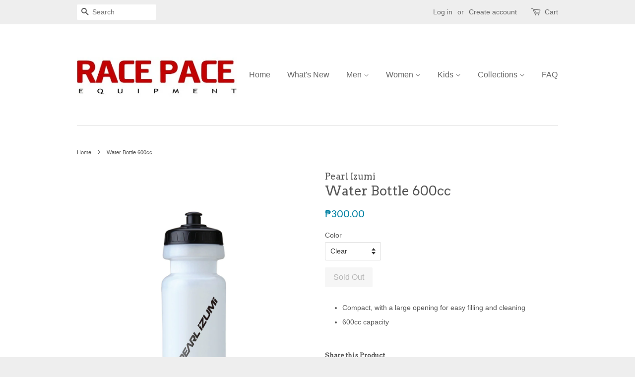

--- FILE ---
content_type: text/html; charset=utf-8
request_url: https://www.racepace.ph/products/600cc-water-bottle
body_size: 14621
content:
<!doctype html>
<!--[if lt IE 7]><html class="no-js lt-ie9 lt-ie8 lt-ie7" lang="en"> <![endif]-->
<!--[if IE 7]><html class="no-js lt-ie9 lt-ie8" lang="en"> <![endif]-->
<!--[if IE 8]><html class="no-js lt-ie9" lang="en"> <![endif]-->
<!--[if IE 9 ]><html class="ie9 no-js"> <![endif]-->
<!--[if (gt IE 9)|!(IE)]><!--> <html class="no-js"> <!--<![endif]-->
<head>

  <!-- Basic page needs ================================================== -->
  <meta charset="utf-8">
  <meta http-equiv="X-UA-Compatible" content="IE=edge,chrome=1">

  
  <link rel="shortcut icon" href="//www.racepace.ph/cdn/shop/t/4/assets/favicon.png?v=165391021136597518201561859890" type="image/png" />
  

  <!-- Title and description ================================================== -->
  <title>
  Water Bottle 600cc &ndash; Race Pace
  </title>

  
  <meta name="description" content="Compact, with a large opening for easy filling and cleaning 600cc capacity">
  

  <!-- Social meta ================================================== -->
  

  <meta property="og:type" content="product">
  <meta property="og:title" content="Water Bottle 600cc">
  <meta property="og:url" content="https://www.racepace.ph/products/600cc-water-bottle">
  
  <meta property="og:image" content="http://www.racepace.ph/cdn/shop/products/10_10_grande.jpg?v=1473340957">
  <meta property="og:image:secure_url" content="https://www.racepace.ph/cdn/shop/products/10_10_grande.jpg?v=1473340957">
  
  <meta property="og:image" content="http://www.racepace.ph/cdn/shop/products/10_09_grande.jpg?v=1473340953">
  <meta property="og:image:secure_url" content="https://www.racepace.ph/cdn/shop/products/10_09_grande.jpg?v=1473340953">
  
  <meta property="og:price:amount" content="300.00">
  <meta property="og:price:currency" content="PHP">



  <meta property="og:description" content="Compact, with a large opening for easy filling and cleaning 600cc capacity">


<meta property="og:site_name" content="Race Pace">


  <meta name="twitter:card" content="summary">



  <meta name="twitter:title" content="Water Bottle 600cc">
  <meta name="twitter:description" content="
Compact, with a large opening for easy filling and cleaning
600cc capacity
">
  <meta name="twitter:image" content="https://www.racepace.ph/cdn/shop/products/10_09_large.jpg?v=1473340953">
  <meta name="twitter:image:width" content="480">
  <meta name="twitter:image:height" content="480">



  <!-- Helpers ================================================== -->
  <link rel="canonical" href="https://www.racepace.ph/products/600cc-water-bottle">
  <meta name="viewport" content="width=device-width,initial-scale=1">
  <meta name="theme-color" content="#0081a3">

  <!-- CSS ================================================== -->
  <link href="//www.racepace.ph/cdn/shop/t/4/assets/timber.scss.css?v=21428136333029280101674768296" rel="stylesheet" type="text/css" media="all" />
  <link href="//www.racepace.ph/cdn/shop/t/4/assets/theme.scss.css?v=67798433074791382001674768296" rel="stylesheet" type="text/css" media="all" />

  

  
    
    
    <link href="//fonts.googleapis.com/css?family=Arvo:400" rel="stylesheet" type="text/css" media="all" />
  




  <!-- Header hook for plugins ================================================== -->
  <script>window.performance && window.performance.mark && window.performance.mark('shopify.content_for_header.start');</script><meta name="google-site-verification" content="bUk4NYUVlfuMoxA7Ns5xIybulXZKJFrQGGY4GzqF5u0">
<meta id="shopify-digital-wallet" name="shopify-digital-wallet" content="/14703974/digital_wallets/dialog">
<meta name="shopify-checkout-api-token" content="d80d1a700cebcecf7f78acaf0970781d">
<meta id="in-context-paypal-metadata" data-shop-id="14703974" data-venmo-supported="false" data-environment="production" data-locale="en_US" data-paypal-v4="true" data-currency="PHP">
<link rel="alternate" type="application/json+oembed" href="https://www.racepace.ph/products/600cc-water-bottle.oembed">
<script async="async" src="/checkouts/internal/preloads.js?locale=en-PH"></script>
<script id="shopify-features" type="application/json">{"accessToken":"d80d1a700cebcecf7f78acaf0970781d","betas":["rich-media-storefront-analytics"],"domain":"www.racepace.ph","predictiveSearch":true,"shopId":14703974,"locale":"en"}</script>
<script>var Shopify = Shopify || {};
Shopify.shop = "race-pace.myshopify.com";
Shopify.locale = "en";
Shopify.currency = {"active":"PHP","rate":"1.0"};
Shopify.country = "PH";
Shopify.theme = {"name":"Minimal_v01","id":74466033741,"schema_name":null,"schema_version":null,"theme_store_id":380,"role":"main"};
Shopify.theme.handle = "null";
Shopify.theme.style = {"id":null,"handle":null};
Shopify.cdnHost = "www.racepace.ph/cdn";
Shopify.routes = Shopify.routes || {};
Shopify.routes.root = "/";</script>
<script type="module">!function(o){(o.Shopify=o.Shopify||{}).modules=!0}(window);</script>
<script>!function(o){function n(){var o=[];function n(){o.push(Array.prototype.slice.apply(arguments))}return n.q=o,n}var t=o.Shopify=o.Shopify||{};t.loadFeatures=n(),t.autoloadFeatures=n()}(window);</script>
<script id="shop-js-analytics" type="application/json">{"pageType":"product"}</script>
<script defer="defer" async type="module" src="//www.racepace.ph/cdn/shopifycloud/shop-js/modules/v2/client.init-shop-cart-sync_C5BV16lS.en.esm.js"></script>
<script defer="defer" async type="module" src="//www.racepace.ph/cdn/shopifycloud/shop-js/modules/v2/chunk.common_CygWptCX.esm.js"></script>
<script type="module">
  await import("//www.racepace.ph/cdn/shopifycloud/shop-js/modules/v2/client.init-shop-cart-sync_C5BV16lS.en.esm.js");
await import("//www.racepace.ph/cdn/shopifycloud/shop-js/modules/v2/chunk.common_CygWptCX.esm.js");

  window.Shopify.SignInWithShop?.initShopCartSync?.({"fedCMEnabled":true,"windoidEnabled":true});

</script>
<script id="__st">var __st={"a":14703974,"offset":28800,"reqid":"6984a301-8401-45ed-9ad7-b41dbf174c99-1768647136","pageurl":"www.racepace.ph\/products\/600cc-water-bottle","u":"9bebcf4b0733","p":"product","rtyp":"product","rid":8490073286};</script>
<script>window.ShopifyPaypalV4VisibilityTracking = true;</script>
<script id="captcha-bootstrap">!function(){'use strict';const t='contact',e='account',n='new_comment',o=[[t,t],['blogs',n],['comments',n],[t,'customer']],c=[[e,'customer_login'],[e,'guest_login'],[e,'recover_customer_password'],[e,'create_customer']],r=t=>t.map((([t,e])=>`form[action*='/${t}']:not([data-nocaptcha='true']) input[name='form_type'][value='${e}']`)).join(','),a=t=>()=>t?[...document.querySelectorAll(t)].map((t=>t.form)):[];function s(){const t=[...o],e=r(t);return a(e)}const i='password',u='form_key',d=['recaptcha-v3-token','g-recaptcha-response','h-captcha-response',i],f=()=>{try{return window.sessionStorage}catch{return}},m='__shopify_v',_=t=>t.elements[u];function p(t,e,n=!1){try{const o=window.sessionStorage,c=JSON.parse(o.getItem(e)),{data:r}=function(t){const{data:e,action:n}=t;return t[m]||n?{data:e,action:n}:{data:t,action:n}}(c);for(const[e,n]of Object.entries(r))t.elements[e]&&(t.elements[e].value=n);n&&o.removeItem(e)}catch(o){console.error('form repopulation failed',{error:o})}}const l='form_type',E='cptcha';function T(t){t.dataset[E]=!0}const w=window,h=w.document,L='Shopify',v='ce_forms',y='captcha';let A=!1;((t,e)=>{const n=(g='f06e6c50-85a8-45c8-87d0-21a2b65856fe',I='https://cdn.shopify.com/shopifycloud/storefront-forms-hcaptcha/ce_storefront_forms_captcha_hcaptcha.v1.5.2.iife.js',D={infoText:'Protected by hCaptcha',privacyText:'Privacy',termsText:'Terms'},(t,e,n)=>{const o=w[L][v],c=o.bindForm;if(c)return c(t,g,e,D).then(n);var r;o.q.push([[t,g,e,D],n]),r=I,A||(h.body.append(Object.assign(h.createElement('script'),{id:'captcha-provider',async:!0,src:r})),A=!0)});var g,I,D;w[L]=w[L]||{},w[L][v]=w[L][v]||{},w[L][v].q=[],w[L][y]=w[L][y]||{},w[L][y].protect=function(t,e){n(t,void 0,e),T(t)},Object.freeze(w[L][y]),function(t,e,n,w,h,L){const[v,y,A,g]=function(t,e,n){const i=e?o:[],u=t?c:[],d=[...i,...u],f=r(d),m=r(i),_=r(d.filter((([t,e])=>n.includes(e))));return[a(f),a(m),a(_),s()]}(w,h,L),I=t=>{const e=t.target;return e instanceof HTMLFormElement?e:e&&e.form},D=t=>v().includes(t);t.addEventListener('submit',(t=>{const e=I(t);if(!e)return;const n=D(e)&&!e.dataset.hcaptchaBound&&!e.dataset.recaptchaBound,o=_(e),c=g().includes(e)&&(!o||!o.value);(n||c)&&t.preventDefault(),c&&!n&&(function(t){try{if(!f())return;!function(t){const e=f();if(!e)return;const n=_(t);if(!n)return;const o=n.value;o&&e.removeItem(o)}(t);const e=Array.from(Array(32),(()=>Math.random().toString(36)[2])).join('');!function(t,e){_(t)||t.append(Object.assign(document.createElement('input'),{type:'hidden',name:u})),t.elements[u].value=e}(t,e),function(t,e){const n=f();if(!n)return;const o=[...t.querySelectorAll(`input[type='${i}']`)].map((({name:t})=>t)),c=[...d,...o],r={};for(const[a,s]of new FormData(t).entries())c.includes(a)||(r[a]=s);n.setItem(e,JSON.stringify({[m]:1,action:t.action,data:r}))}(t,e)}catch(e){console.error('failed to persist form',e)}}(e),e.submit())}));const S=(t,e)=>{t&&!t.dataset[E]&&(n(t,e.some((e=>e===t))),T(t))};for(const o of['focusin','change'])t.addEventListener(o,(t=>{const e=I(t);D(e)&&S(e,y())}));const B=e.get('form_key'),M=e.get(l),P=B&&M;t.addEventListener('DOMContentLoaded',(()=>{const t=y();if(P)for(const e of t)e.elements[l].value===M&&p(e,B);[...new Set([...A(),...v().filter((t=>'true'===t.dataset.shopifyCaptcha))])].forEach((e=>S(e,t)))}))}(h,new URLSearchParams(w.location.search),n,t,e,['guest_login'])})(!0,!0)}();</script>
<script integrity="sha256-4kQ18oKyAcykRKYeNunJcIwy7WH5gtpwJnB7kiuLZ1E=" data-source-attribution="shopify.loadfeatures" defer="defer" src="//www.racepace.ph/cdn/shopifycloud/storefront/assets/storefront/load_feature-a0a9edcb.js" crossorigin="anonymous"></script>
<script data-source-attribution="shopify.dynamic_checkout.dynamic.init">var Shopify=Shopify||{};Shopify.PaymentButton=Shopify.PaymentButton||{isStorefrontPortableWallets:!0,init:function(){window.Shopify.PaymentButton.init=function(){};var t=document.createElement("script");t.src="https://www.racepace.ph/cdn/shopifycloud/portable-wallets/latest/portable-wallets.en.js",t.type="module",document.head.appendChild(t)}};
</script>
<script data-source-attribution="shopify.dynamic_checkout.buyer_consent">
  function portableWalletsHideBuyerConsent(e){var t=document.getElementById("shopify-buyer-consent"),n=document.getElementById("shopify-subscription-policy-button");t&&n&&(t.classList.add("hidden"),t.setAttribute("aria-hidden","true"),n.removeEventListener("click",e))}function portableWalletsShowBuyerConsent(e){var t=document.getElementById("shopify-buyer-consent"),n=document.getElementById("shopify-subscription-policy-button");t&&n&&(t.classList.remove("hidden"),t.removeAttribute("aria-hidden"),n.addEventListener("click",e))}window.Shopify?.PaymentButton&&(window.Shopify.PaymentButton.hideBuyerConsent=portableWalletsHideBuyerConsent,window.Shopify.PaymentButton.showBuyerConsent=portableWalletsShowBuyerConsent);
</script>
<script data-source-attribution="shopify.dynamic_checkout.cart.bootstrap">document.addEventListener("DOMContentLoaded",(function(){function t(){return document.querySelector("shopify-accelerated-checkout-cart, shopify-accelerated-checkout")}if(t())Shopify.PaymentButton.init();else{new MutationObserver((function(e,n){t()&&(Shopify.PaymentButton.init(),n.disconnect())})).observe(document.body,{childList:!0,subtree:!0})}}));
</script>
<link id="shopify-accelerated-checkout-styles" rel="stylesheet" media="screen" href="https://www.racepace.ph/cdn/shopifycloud/portable-wallets/latest/accelerated-checkout-backwards-compat.css" crossorigin="anonymous">
<style id="shopify-accelerated-checkout-cart">
        #shopify-buyer-consent {
  margin-top: 1em;
  display: inline-block;
  width: 100%;
}

#shopify-buyer-consent.hidden {
  display: none;
}

#shopify-subscription-policy-button {
  background: none;
  border: none;
  padding: 0;
  text-decoration: underline;
  font-size: inherit;
  cursor: pointer;
}

#shopify-subscription-policy-button::before {
  box-shadow: none;
}

      </style>

<script>window.performance && window.performance.mark && window.performance.mark('shopify.content_for_header.end');</script>

  

<!--[if lt IE 9]>
<script src="//cdnjs.cloudflare.com/ajax/libs/html5shiv/3.7.2/html5shiv.min.js" type="text/javascript"></script>
<script src="//www.racepace.ph/cdn/shop/t/4/assets/respond.min.js?v=52248677837542619231561859893" type="text/javascript"></script>
<link href="//www.racepace.ph/cdn/shop/t/4/assets/respond-proxy.html" id="respond-proxy" rel="respond-proxy" />
<link href="//www.racepace.ph/search?q=ee790b7b55c9637d8e0e5ca232b14eb6" id="respond-redirect" rel="respond-redirect" />
<script src="//www.racepace.ph/search?q=ee790b7b55c9637d8e0e5ca232b14eb6" type="text/javascript"></script>
<![endif]-->



  <script src="//ajax.googleapis.com/ajax/libs/jquery/1.11.0/jquery.min.js" type="text/javascript"></script>
  <script src="//www.racepace.ph/cdn/shop/t/4/assets/modernizr.min.js?v=26620055551102246001561859892" type="text/javascript"></script>

  
  

<link href="https://monorail-edge.shopifysvc.com" rel="dns-prefetch">
<script>(function(){if ("sendBeacon" in navigator && "performance" in window) {try {var session_token_from_headers = performance.getEntriesByType('navigation')[0].serverTiming.find(x => x.name == '_s').description;} catch {var session_token_from_headers = undefined;}var session_cookie_matches = document.cookie.match(/_shopify_s=([^;]*)/);var session_token_from_cookie = session_cookie_matches && session_cookie_matches.length === 2 ? session_cookie_matches[1] : "";var session_token = session_token_from_headers || session_token_from_cookie || "";function handle_abandonment_event(e) {var entries = performance.getEntries().filter(function(entry) {return /monorail-edge.shopifysvc.com/.test(entry.name);});if (!window.abandonment_tracked && entries.length === 0) {window.abandonment_tracked = true;var currentMs = Date.now();var navigation_start = performance.timing.navigationStart;var payload = {shop_id: 14703974,url: window.location.href,navigation_start,duration: currentMs - navigation_start,session_token,page_type: "product"};window.navigator.sendBeacon("https://monorail-edge.shopifysvc.com/v1/produce", JSON.stringify({schema_id: "online_store_buyer_site_abandonment/1.1",payload: payload,metadata: {event_created_at_ms: currentMs,event_sent_at_ms: currentMs}}));}}window.addEventListener('pagehide', handle_abandonment_event);}}());</script>
<script id="web-pixels-manager-setup">(function e(e,d,r,n,o){if(void 0===o&&(o={}),!Boolean(null===(a=null===(i=window.Shopify)||void 0===i?void 0:i.analytics)||void 0===a?void 0:a.replayQueue)){var i,a;window.Shopify=window.Shopify||{};var t=window.Shopify;t.analytics=t.analytics||{};var s=t.analytics;s.replayQueue=[],s.publish=function(e,d,r){return s.replayQueue.push([e,d,r]),!0};try{self.performance.mark("wpm:start")}catch(e){}var l=function(){var e={modern:/Edge?\/(1{2}[4-9]|1[2-9]\d|[2-9]\d{2}|\d{4,})\.\d+(\.\d+|)|Firefox\/(1{2}[4-9]|1[2-9]\d|[2-9]\d{2}|\d{4,})\.\d+(\.\d+|)|Chrom(ium|e)\/(9{2}|\d{3,})\.\d+(\.\d+|)|(Maci|X1{2}).+ Version\/(15\.\d+|(1[6-9]|[2-9]\d|\d{3,})\.\d+)([,.]\d+|)( \(\w+\)|)( Mobile\/\w+|) Safari\/|Chrome.+OPR\/(9{2}|\d{3,})\.\d+\.\d+|(CPU[ +]OS|iPhone[ +]OS|CPU[ +]iPhone|CPU IPhone OS|CPU iPad OS)[ +]+(15[._]\d+|(1[6-9]|[2-9]\d|\d{3,})[._]\d+)([._]\d+|)|Android:?[ /-](13[3-9]|1[4-9]\d|[2-9]\d{2}|\d{4,})(\.\d+|)(\.\d+|)|Android.+Firefox\/(13[5-9]|1[4-9]\d|[2-9]\d{2}|\d{4,})\.\d+(\.\d+|)|Android.+Chrom(ium|e)\/(13[3-9]|1[4-9]\d|[2-9]\d{2}|\d{4,})\.\d+(\.\d+|)|SamsungBrowser\/([2-9]\d|\d{3,})\.\d+/,legacy:/Edge?\/(1[6-9]|[2-9]\d|\d{3,})\.\d+(\.\d+|)|Firefox\/(5[4-9]|[6-9]\d|\d{3,})\.\d+(\.\d+|)|Chrom(ium|e)\/(5[1-9]|[6-9]\d|\d{3,})\.\d+(\.\d+|)([\d.]+$|.*Safari\/(?![\d.]+ Edge\/[\d.]+$))|(Maci|X1{2}).+ Version\/(10\.\d+|(1[1-9]|[2-9]\d|\d{3,})\.\d+)([,.]\d+|)( \(\w+\)|)( Mobile\/\w+|) Safari\/|Chrome.+OPR\/(3[89]|[4-9]\d|\d{3,})\.\d+\.\d+|(CPU[ +]OS|iPhone[ +]OS|CPU[ +]iPhone|CPU IPhone OS|CPU iPad OS)[ +]+(10[._]\d+|(1[1-9]|[2-9]\d|\d{3,})[._]\d+)([._]\d+|)|Android:?[ /-](13[3-9]|1[4-9]\d|[2-9]\d{2}|\d{4,})(\.\d+|)(\.\d+|)|Mobile Safari.+OPR\/([89]\d|\d{3,})\.\d+\.\d+|Android.+Firefox\/(13[5-9]|1[4-9]\d|[2-9]\d{2}|\d{4,})\.\d+(\.\d+|)|Android.+Chrom(ium|e)\/(13[3-9]|1[4-9]\d|[2-9]\d{2}|\d{4,})\.\d+(\.\d+|)|Android.+(UC? ?Browser|UCWEB|U3)[ /]?(15\.([5-9]|\d{2,})|(1[6-9]|[2-9]\d|\d{3,})\.\d+)\.\d+|SamsungBrowser\/(5\.\d+|([6-9]|\d{2,})\.\d+)|Android.+MQ{2}Browser\/(14(\.(9|\d{2,})|)|(1[5-9]|[2-9]\d|\d{3,})(\.\d+|))(\.\d+|)|K[Aa][Ii]OS\/(3\.\d+|([4-9]|\d{2,})\.\d+)(\.\d+|)/},d=e.modern,r=e.legacy,n=navigator.userAgent;return n.match(d)?"modern":n.match(r)?"legacy":"unknown"}(),u="modern"===l?"modern":"legacy",c=(null!=n?n:{modern:"",legacy:""})[u],f=function(e){return[e.baseUrl,"/wpm","/b",e.hashVersion,"modern"===e.buildTarget?"m":"l",".js"].join("")}({baseUrl:d,hashVersion:r,buildTarget:u}),m=function(e){var d=e.version,r=e.bundleTarget,n=e.surface,o=e.pageUrl,i=e.monorailEndpoint;return{emit:function(e){var a=e.status,t=e.errorMsg,s=(new Date).getTime(),l=JSON.stringify({metadata:{event_sent_at_ms:s},events:[{schema_id:"web_pixels_manager_load/3.1",payload:{version:d,bundle_target:r,page_url:o,status:a,surface:n,error_msg:t},metadata:{event_created_at_ms:s}}]});if(!i)return console&&console.warn&&console.warn("[Web Pixels Manager] No Monorail endpoint provided, skipping logging."),!1;try{return self.navigator.sendBeacon.bind(self.navigator)(i,l)}catch(e){}var u=new XMLHttpRequest;try{return u.open("POST",i,!0),u.setRequestHeader("Content-Type","text/plain"),u.send(l),!0}catch(e){return console&&console.warn&&console.warn("[Web Pixels Manager] Got an unhandled error while logging to Monorail."),!1}}}}({version:r,bundleTarget:l,surface:e.surface,pageUrl:self.location.href,monorailEndpoint:e.monorailEndpoint});try{o.browserTarget=l,function(e){var d=e.src,r=e.async,n=void 0===r||r,o=e.onload,i=e.onerror,a=e.sri,t=e.scriptDataAttributes,s=void 0===t?{}:t,l=document.createElement("script"),u=document.querySelector("head"),c=document.querySelector("body");if(l.async=n,l.src=d,a&&(l.integrity=a,l.crossOrigin="anonymous"),s)for(var f in s)if(Object.prototype.hasOwnProperty.call(s,f))try{l.dataset[f]=s[f]}catch(e){}if(o&&l.addEventListener("load",o),i&&l.addEventListener("error",i),u)u.appendChild(l);else{if(!c)throw new Error("Did not find a head or body element to append the script");c.appendChild(l)}}({src:f,async:!0,onload:function(){if(!function(){var e,d;return Boolean(null===(d=null===(e=window.Shopify)||void 0===e?void 0:e.analytics)||void 0===d?void 0:d.initialized)}()){var d=window.webPixelsManager.init(e)||void 0;if(d){var r=window.Shopify.analytics;r.replayQueue.forEach((function(e){var r=e[0],n=e[1],o=e[2];d.publishCustomEvent(r,n,o)})),r.replayQueue=[],r.publish=d.publishCustomEvent,r.visitor=d.visitor,r.initialized=!0}}},onerror:function(){return m.emit({status:"failed",errorMsg:"".concat(f," has failed to load")})},sri:function(e){var d=/^sha384-[A-Za-z0-9+/=]+$/;return"string"==typeof e&&d.test(e)}(c)?c:"",scriptDataAttributes:o}),m.emit({status:"loading"})}catch(e){m.emit({status:"failed",errorMsg:(null==e?void 0:e.message)||"Unknown error"})}}})({shopId: 14703974,storefrontBaseUrl: "https://www.racepace.ph",extensionsBaseUrl: "https://extensions.shopifycdn.com/cdn/shopifycloud/web-pixels-manager",monorailEndpoint: "https://monorail-edge.shopifysvc.com/unstable/produce_batch",surface: "storefront-renderer",enabledBetaFlags: ["2dca8a86"],webPixelsConfigList: [{"id":"351535181","configuration":"{\"config\":\"{\\\"pixel_id\\\":\\\"G-XH1NTBLF1D\\\",\\\"target_country\\\":\\\"PH\\\",\\\"gtag_events\\\":[{\\\"type\\\":\\\"search\\\",\\\"action_label\\\":[\\\"G-XH1NTBLF1D\\\",\\\"AW-730022783\\\/reKXCIuBqKMBEP-GjdwC\\\"]},{\\\"type\\\":\\\"begin_checkout\\\",\\\"action_label\\\":[\\\"G-XH1NTBLF1D\\\",\\\"AW-730022783\\\/cTA8CIiBqKMBEP-GjdwC\\\"]},{\\\"type\\\":\\\"view_item\\\",\\\"action_label\\\":[\\\"G-XH1NTBLF1D\\\",\\\"AW-730022783\\\/hAEJCIKBqKMBEP-GjdwC\\\",\\\"MC-JWBBFZ7CQ6\\\"]},{\\\"type\\\":\\\"purchase\\\",\\\"action_label\\\":[\\\"G-XH1NTBLF1D\\\",\\\"AW-730022783\\\/KY4QCP-AqKMBEP-GjdwC\\\",\\\"MC-JWBBFZ7CQ6\\\"]},{\\\"type\\\":\\\"page_view\\\",\\\"action_label\\\":[\\\"G-XH1NTBLF1D\\\",\\\"AW-730022783\\\/Mi5JCPyAqKMBEP-GjdwC\\\",\\\"MC-JWBBFZ7CQ6\\\"]},{\\\"type\\\":\\\"add_payment_info\\\",\\\"action_label\\\":[\\\"G-XH1NTBLF1D\\\",\\\"AW-730022783\\\/vqqfCI6BqKMBEP-GjdwC\\\"]},{\\\"type\\\":\\\"add_to_cart\\\",\\\"action_label\\\":[\\\"G-XH1NTBLF1D\\\",\\\"AW-730022783\\\/xldaCIWBqKMBEP-GjdwC\\\"]}],\\\"enable_monitoring_mode\\\":false}\"}","eventPayloadVersion":"v1","runtimeContext":"OPEN","scriptVersion":"b2a88bafab3e21179ed38636efcd8a93","type":"APP","apiClientId":1780363,"privacyPurposes":[],"dataSharingAdjustments":{"protectedCustomerApprovalScopes":["read_customer_address","read_customer_email","read_customer_name","read_customer_personal_data","read_customer_phone"]}},{"id":"52559949","eventPayloadVersion":"v1","runtimeContext":"LAX","scriptVersion":"1","type":"CUSTOM","privacyPurposes":["MARKETING"],"name":"Meta pixel (migrated)"},{"id":"shopify-app-pixel","configuration":"{}","eventPayloadVersion":"v1","runtimeContext":"STRICT","scriptVersion":"0450","apiClientId":"shopify-pixel","type":"APP","privacyPurposes":["ANALYTICS","MARKETING"]},{"id":"shopify-custom-pixel","eventPayloadVersion":"v1","runtimeContext":"LAX","scriptVersion":"0450","apiClientId":"shopify-pixel","type":"CUSTOM","privacyPurposes":["ANALYTICS","MARKETING"]}],isMerchantRequest: false,initData: {"shop":{"name":"Race Pace","paymentSettings":{"currencyCode":"PHP"},"myshopifyDomain":"race-pace.myshopify.com","countryCode":"PH","storefrontUrl":"https:\/\/www.racepace.ph"},"customer":null,"cart":null,"checkout":null,"productVariants":[{"price":{"amount":300.0,"currencyCode":"PHP"},"product":{"title":"Water Bottle 600cc","vendor":"Pearl Izumi","id":"8490073286","untranslatedTitle":"Water Bottle 600cc","url":"\/products\/600cc-water-bottle","type":"Accessories"},"id":"28847344070","image":{"src":"\/\/www.racepace.ph\/cdn\/shop\/products\/10_09.jpg?v=1473340953"},"sku":"10-9","title":"Clear","untranslatedTitle":"Clear"},{"price":{"amount":300.0,"currencyCode":"PHP"},"product":{"title":"Water Bottle 600cc","vendor":"Pearl Izumi","id":"8490073286","untranslatedTitle":"Water Bottle 600cc","url":"\/products\/600cc-water-bottle","type":"Accessories"},"id":"28847556870","image":{"src":"\/\/www.racepace.ph\/cdn\/shop\/products\/10_10.jpg?v=1473340957"},"sku":"10-10","title":"Pearl White","untranslatedTitle":"Pearl White"}],"purchasingCompany":null},},"https://www.racepace.ph/cdn","fcfee988w5aeb613cpc8e4bc33m6693e112",{"modern":"","legacy":""},{"shopId":"14703974","storefrontBaseUrl":"https:\/\/www.racepace.ph","extensionBaseUrl":"https:\/\/extensions.shopifycdn.com\/cdn\/shopifycloud\/web-pixels-manager","surface":"storefront-renderer","enabledBetaFlags":"[\"2dca8a86\"]","isMerchantRequest":"false","hashVersion":"fcfee988w5aeb613cpc8e4bc33m6693e112","publish":"custom","events":"[[\"page_viewed\",{}],[\"product_viewed\",{\"productVariant\":{\"price\":{\"amount\":300.0,\"currencyCode\":\"PHP\"},\"product\":{\"title\":\"Water Bottle 600cc\",\"vendor\":\"Pearl Izumi\",\"id\":\"8490073286\",\"untranslatedTitle\":\"Water Bottle 600cc\",\"url\":\"\/products\/600cc-water-bottle\",\"type\":\"Accessories\"},\"id\":\"28847344070\",\"image\":{\"src\":\"\/\/www.racepace.ph\/cdn\/shop\/products\/10_09.jpg?v=1473340953\"},\"sku\":\"10-9\",\"title\":\"Clear\",\"untranslatedTitle\":\"Clear\"}}]]"});</script><script>
  window.ShopifyAnalytics = window.ShopifyAnalytics || {};
  window.ShopifyAnalytics.meta = window.ShopifyAnalytics.meta || {};
  window.ShopifyAnalytics.meta.currency = 'PHP';
  var meta = {"product":{"id":8490073286,"gid":"gid:\/\/shopify\/Product\/8490073286","vendor":"Pearl Izumi","type":"Accessories","handle":"600cc-water-bottle","variants":[{"id":28847344070,"price":30000,"name":"Water Bottle 600cc - Clear","public_title":"Clear","sku":"10-9"},{"id":28847556870,"price":30000,"name":"Water Bottle 600cc - Pearl White","public_title":"Pearl White","sku":"10-10"}],"remote":false},"page":{"pageType":"product","resourceType":"product","resourceId":8490073286,"requestId":"6984a301-8401-45ed-9ad7-b41dbf174c99-1768647136"}};
  for (var attr in meta) {
    window.ShopifyAnalytics.meta[attr] = meta[attr];
  }
</script>
<script class="analytics">
  (function () {
    var customDocumentWrite = function(content) {
      var jquery = null;

      if (window.jQuery) {
        jquery = window.jQuery;
      } else if (window.Checkout && window.Checkout.$) {
        jquery = window.Checkout.$;
      }

      if (jquery) {
        jquery('body').append(content);
      }
    };

    var hasLoggedConversion = function(token) {
      if (token) {
        return document.cookie.indexOf('loggedConversion=' + token) !== -1;
      }
      return false;
    }

    var setCookieIfConversion = function(token) {
      if (token) {
        var twoMonthsFromNow = new Date(Date.now());
        twoMonthsFromNow.setMonth(twoMonthsFromNow.getMonth() + 2);

        document.cookie = 'loggedConversion=' + token + '; expires=' + twoMonthsFromNow;
      }
    }

    var trekkie = window.ShopifyAnalytics.lib = window.trekkie = window.trekkie || [];
    if (trekkie.integrations) {
      return;
    }
    trekkie.methods = [
      'identify',
      'page',
      'ready',
      'track',
      'trackForm',
      'trackLink'
    ];
    trekkie.factory = function(method) {
      return function() {
        var args = Array.prototype.slice.call(arguments);
        args.unshift(method);
        trekkie.push(args);
        return trekkie;
      };
    };
    for (var i = 0; i < trekkie.methods.length; i++) {
      var key = trekkie.methods[i];
      trekkie[key] = trekkie.factory(key);
    }
    trekkie.load = function(config) {
      trekkie.config = config || {};
      trekkie.config.initialDocumentCookie = document.cookie;
      var first = document.getElementsByTagName('script')[0];
      var script = document.createElement('script');
      script.type = 'text/javascript';
      script.onerror = function(e) {
        var scriptFallback = document.createElement('script');
        scriptFallback.type = 'text/javascript';
        scriptFallback.onerror = function(error) {
                var Monorail = {
      produce: function produce(monorailDomain, schemaId, payload) {
        var currentMs = new Date().getTime();
        var event = {
          schema_id: schemaId,
          payload: payload,
          metadata: {
            event_created_at_ms: currentMs,
            event_sent_at_ms: currentMs
          }
        };
        return Monorail.sendRequest("https://" + monorailDomain + "/v1/produce", JSON.stringify(event));
      },
      sendRequest: function sendRequest(endpointUrl, payload) {
        // Try the sendBeacon API
        if (window && window.navigator && typeof window.navigator.sendBeacon === 'function' && typeof window.Blob === 'function' && !Monorail.isIos12()) {
          var blobData = new window.Blob([payload], {
            type: 'text/plain'
          });

          if (window.navigator.sendBeacon(endpointUrl, blobData)) {
            return true;
          } // sendBeacon was not successful

        } // XHR beacon

        var xhr = new XMLHttpRequest();

        try {
          xhr.open('POST', endpointUrl);
          xhr.setRequestHeader('Content-Type', 'text/plain');
          xhr.send(payload);
        } catch (e) {
          console.log(e);
        }

        return false;
      },
      isIos12: function isIos12() {
        return window.navigator.userAgent.lastIndexOf('iPhone; CPU iPhone OS 12_') !== -1 || window.navigator.userAgent.lastIndexOf('iPad; CPU OS 12_') !== -1;
      }
    };
    Monorail.produce('monorail-edge.shopifysvc.com',
      'trekkie_storefront_load_errors/1.1',
      {shop_id: 14703974,
      theme_id: 74466033741,
      app_name: "storefront",
      context_url: window.location.href,
      source_url: "//www.racepace.ph/cdn/s/trekkie.storefront.cd680fe47e6c39ca5d5df5f0a32d569bc48c0f27.min.js"});

        };
        scriptFallback.async = true;
        scriptFallback.src = '//www.racepace.ph/cdn/s/trekkie.storefront.cd680fe47e6c39ca5d5df5f0a32d569bc48c0f27.min.js';
        first.parentNode.insertBefore(scriptFallback, first);
      };
      script.async = true;
      script.src = '//www.racepace.ph/cdn/s/trekkie.storefront.cd680fe47e6c39ca5d5df5f0a32d569bc48c0f27.min.js';
      first.parentNode.insertBefore(script, first);
    };
    trekkie.load(
      {"Trekkie":{"appName":"storefront","development":false,"defaultAttributes":{"shopId":14703974,"isMerchantRequest":null,"themeId":74466033741,"themeCityHash":"12962291037695551626","contentLanguage":"en","currency":"PHP","eventMetadataId":"0c222331-f400-43f5-9e2a-50464e644341"},"isServerSideCookieWritingEnabled":true,"monorailRegion":"shop_domain","enabledBetaFlags":["65f19447"]},"Session Attribution":{},"S2S":{"facebookCapiEnabled":false,"source":"trekkie-storefront-renderer","apiClientId":580111}}
    );

    var loaded = false;
    trekkie.ready(function() {
      if (loaded) return;
      loaded = true;

      window.ShopifyAnalytics.lib = window.trekkie;

      var originalDocumentWrite = document.write;
      document.write = customDocumentWrite;
      try { window.ShopifyAnalytics.merchantGoogleAnalytics.call(this); } catch(error) {};
      document.write = originalDocumentWrite;

      window.ShopifyAnalytics.lib.page(null,{"pageType":"product","resourceType":"product","resourceId":8490073286,"requestId":"6984a301-8401-45ed-9ad7-b41dbf174c99-1768647136","shopifyEmitted":true});

      var match = window.location.pathname.match(/checkouts\/(.+)\/(thank_you|post_purchase)/)
      var token = match? match[1]: undefined;
      if (!hasLoggedConversion(token)) {
        setCookieIfConversion(token);
        window.ShopifyAnalytics.lib.track("Viewed Product",{"currency":"PHP","variantId":28847344070,"productId":8490073286,"productGid":"gid:\/\/shopify\/Product\/8490073286","name":"Water Bottle 600cc - Clear","price":"300.00","sku":"10-9","brand":"Pearl Izumi","variant":"Clear","category":"Accessories","nonInteraction":true,"remote":false},undefined,undefined,{"shopifyEmitted":true});
      window.ShopifyAnalytics.lib.track("monorail:\/\/trekkie_storefront_viewed_product\/1.1",{"currency":"PHP","variantId":28847344070,"productId":8490073286,"productGid":"gid:\/\/shopify\/Product\/8490073286","name":"Water Bottle 600cc - Clear","price":"300.00","sku":"10-9","brand":"Pearl Izumi","variant":"Clear","category":"Accessories","nonInteraction":true,"remote":false,"referer":"https:\/\/www.racepace.ph\/products\/600cc-water-bottle"});
      }
    });


        var eventsListenerScript = document.createElement('script');
        eventsListenerScript.async = true;
        eventsListenerScript.src = "//www.racepace.ph/cdn/shopifycloud/storefront/assets/shop_events_listener-3da45d37.js";
        document.getElementsByTagName('head')[0].appendChild(eventsListenerScript);

})();</script>
  <script>
  if (!window.ga || (window.ga && typeof window.ga !== 'function')) {
    window.ga = function ga() {
      (window.ga.q = window.ga.q || []).push(arguments);
      if (window.Shopify && window.Shopify.analytics && typeof window.Shopify.analytics.publish === 'function') {
        window.Shopify.analytics.publish("ga_stub_called", {}, {sendTo: "google_osp_migration"});
      }
      console.error("Shopify's Google Analytics stub called with:", Array.from(arguments), "\nSee https://help.shopify.com/manual/promoting-marketing/pixels/pixel-migration#google for more information.");
    };
    if (window.Shopify && window.Shopify.analytics && typeof window.Shopify.analytics.publish === 'function') {
      window.Shopify.analytics.publish("ga_stub_initialized", {}, {sendTo: "google_osp_migration"});
    }
  }
</script>
<script
  defer
  src="https://www.racepace.ph/cdn/shopifycloud/perf-kit/shopify-perf-kit-3.0.4.min.js"
  data-application="storefront-renderer"
  data-shop-id="14703974"
  data-render-region="gcp-us-central1"
  data-page-type="product"
  data-theme-instance-id="74466033741"
  data-theme-name=""
  data-theme-version=""
  data-monorail-region="shop_domain"
  data-resource-timing-sampling-rate="10"
  data-shs="true"
  data-shs-beacon="true"
  data-shs-export-with-fetch="true"
  data-shs-logs-sample-rate="1"
  data-shs-beacon-endpoint="https://www.racepace.ph/api/collect"
></script>
</head>

<body id="water-bottle-600cc" class="template-product" >

  <div class="header-bar">
  <div class="wrapper medium-down--hide">
    <div class="post-large--display-table">

      
        <div class="header-bar__left post-large--display-table-cell">

          

          

          
            <div class="header-bar__module header-bar__search">
              


  <form action="/search" method="get" class="header-bar__search-form clearfix" role="search">
    
    <button type="submit" class="btn icon-fallback-text header-bar__search-submit">
      <span class="icon icon-search" aria-hidden="true"></span>
      <span class="fallback-text">Search</span>
    </button>
    <input type="search" name="q" value="" aria-label="Search" class="header-bar__search-input" placeholder="Search">
  </form>


            </div>
          

        </div>
      

      <div class="header-bar__right post-large--display-table-cell">

        
          <ul class="header-bar__module header-bar__module--list">
            
              <li>
                <a href="/account/login" id="customer_login_link">Log in</a>
              </li>
              <li>or</li>
              <li>
                <a href="/account/register" id="customer_register_link">Create account</a>
              </li>
            
          </ul>
        

        <div class="header-bar__module">
          <span class="header-bar__sep" aria-hidden="true"></span>
          <a href="/cart" class="cart-page-link">
            <span class="icon icon-cart header-bar__cart-icon" aria-hidden="true"></span>
          </a>
        </div>

        <div class="header-bar__module">
          <a href="/cart" class="cart-page-link">
            Cart
            <span class="cart-count header-bar__cart-count hidden-count">0</span>
          </a>
        </div>

        
          
        

      </div>
    </div>
  </div>
  <div class="wrapper post-large--hide">
    <button type="button" class="mobile-nav-trigger" id="MobileNavTrigger" data-menu-state="close">
      <span class="icon icon-hamburger" aria-hidden="true"></span>
      Menu
    </button>
    <a href="/cart" class="cart-page-link mobile-cart-page-link">
      <span class="icon icon-cart header-bar__cart-icon" aria-hidden="true"></span>
      Cart <span class="cart-count hidden-count">0</span>
    </a>
  </div>
  <ul id="MobileNav" class="mobile-nav post-large--hide">
  
  
  
  <li class="mobile-nav__link" aria-haspopup="true">
    
      <a href="/" class="mobile-nav">
        Home
      </a>
    
  </li>
  
  
  <li class="mobile-nav__link" aria-haspopup="true">
    
      <a href="/collections/whats-new" class="mobile-nav">
        What's New
      </a>
    
  </li>
  
  
  <li class="mobile-nav__link" aria-haspopup="true">
    
      <a href="/collections/men" class="mobile-nav__sublist-trigger">
        Men
        <span class="icon-fallback-text mobile-nav__sublist-expand">
  <span class="icon icon-plus" aria-hidden="true"></span>
  <span class="fallback-text">+</span>
</span>
<span class="icon-fallback-text mobile-nav__sublist-contract">
  <span class="icon icon-minus" aria-hidden="true"></span>
  <span class="fallback-text">-</span>
</span>
      </a>
      <ul class="mobile-nav__sublist">  
        
          <li class="mobile-nav__sublist-link">
            <a href="/collections/men-whats-new">What's New</a>
          </li>
        
          <li class="mobile-nav__sublist-link">
            <a href="/collections/sale/Men">Sale</a>
          </li>
        
          <li class="mobile-nav__sublist-link">
            <a href="/collections/mens-shorts">Shorts</a>
          </li>
        
          <li class="mobile-nav__sublist-link">
            <a href="/collections/mens-gloves">Gloves</a>
          </li>
        
          <li class="mobile-nav__sublist-link">
            <a href="/collections/mens-jerseys">Jerseys</a>
          </li>
        
          <li class="mobile-nav__sublist-link">
            <a href="/collections/men/Inner-Wear">Inner Wear</a>
          </li>
        
          <li class="mobile-nav__sublist-link">
            <a href="/collections/men/Outer-Wear">Outer Wear</a>
          </li>
        
          <li class="mobile-nav__sublist-link">
            <a href="/collections/mens-shoes">Shoes</a>
          </li>
        
          <li class="mobile-nav__sublist-link">
            <a href="/collections/men/Accessories">Accessories</a>
          </li>
        
          <li class="mobile-nav__sublist-link">
            <a href="/collections/men">All</a>
          </li>
        
      </ul>
    
  </li>
  
  
  <li class="mobile-nav__link" aria-haspopup="true">
    
      <a href="/collections/women" class="mobile-nav__sublist-trigger">
        Women
        <span class="icon-fallback-text mobile-nav__sublist-expand">
  <span class="icon icon-plus" aria-hidden="true"></span>
  <span class="fallback-text">+</span>
</span>
<span class="icon-fallback-text mobile-nav__sublist-contract">
  <span class="icon icon-minus" aria-hidden="true"></span>
  <span class="fallback-text">-</span>
</span>
      </a>
      <ul class="mobile-nav__sublist">  
        
          <li class="mobile-nav__sublist-link">
            <a href="/collections/women-whats-new">What's New</a>
          </li>
        
          <li class="mobile-nav__sublist-link">
            <a href="/collections/sale/Women">Sale</a>
          </li>
        
          <li class="mobile-nav__sublist-link">
            <a href="/collections/womens-jerseys">Jerseys</a>
          </li>
        
          <li class="mobile-nav__sublist-link">
            <a href="/collections/womens-shorts">Shorts</a>
          </li>
        
          <li class="mobile-nav__sublist-link">
            <a href="/collections/women/Inner-Wear">Inner Wear</a>
          </li>
        
          <li class="mobile-nav__sublist-link">
            <a href="/collections/women/Outer-Wear">Outer Wear</a>
          </li>
        
          <li class="mobile-nav__sublist-link">
            <a href="/collections/womens-gloves">Gloves</a>
          </li>
        
          <li class="mobile-nav__sublist-link">
            <a href="/collections/women/Accessories">Accessories</a>
          </li>
        
          <li class="mobile-nav__sublist-link">
            <a href="/collections/women">All</a>
          </li>
        
      </ul>
    
  </li>
  
  
  <li class="mobile-nav__link" aria-haspopup="true">
    
      <a href="/collections/kids" class="mobile-nav__sublist-trigger">
        Kids
        <span class="icon-fallback-text mobile-nav__sublist-expand">
  <span class="icon icon-plus" aria-hidden="true"></span>
  <span class="fallback-text">+</span>
</span>
<span class="icon-fallback-text mobile-nav__sublist-contract">
  <span class="icon icon-minus" aria-hidden="true"></span>
  <span class="fallback-text">-</span>
</span>
      </a>
      <ul class="mobile-nav__sublist">  
        
          <li class="mobile-nav__sublist-link">
            <a href="/collections/kids/Jersey">Jerseys</a>
          </li>
        
          <li class="mobile-nav__sublist-link">
            <a href="/collections/kids/Shorts">Shorts</a>
          </li>
        
          <li class="mobile-nav__sublist-link">
            <a href="/collections/kids">All</a>
          </li>
        
      </ul>
    
  </li>
  
  
  <li class="mobile-nav__link" aria-haspopup="true">
    
      <a href="/collections/all" class="mobile-nav__sublist-trigger">
        Collections
        <span class="icon-fallback-text mobile-nav__sublist-expand">
  <span class="icon icon-plus" aria-hidden="true"></span>
  <span class="fallback-text">+</span>
</span>
<span class="icon-fallback-text mobile-nav__sublist-contract">
  <span class="icon icon-minus" aria-hidden="true"></span>
  <span class="fallback-text">-</span>
</span>
      </a>
      <ul class="mobile-nav__sublist">  
        
          <li class="mobile-nav__sublist-link">
            <a href="/collections/pearl-izumi">Pearl Izumi</a>
          </li>
        
          <li class="mobile-nav__sublist-link">
            <a href="/collections/pedaled">PEdALED</a>
          </li>
        
          <li class="mobile-nav__sublist-link">
            <a href="/collections/kapelmuur">Kapelmuur</a>
          </li>
        
          <li class="mobile-nav__sublist-link">
            <a href="/collections/bone-designs">Bone Designs</a>
          </li>
        
          <li class="mobile-nav__sublist-link">
            <a href="/collections/print">Print</a>
          </li>
        
          <li class="mobile-nav__sublist-link">
            <a href="/collections/freeasy">Freeasy</a>
          </li>
        
          <li class="mobile-nav__sublist-link">
            <a href="/collections/first">First</a>
          </li>
        
          <li class="mobile-nav__sublist-link">
            <a href="/collections/mega">MEGA</a>
          </li>
        
      </ul>
    
  </li>
  
  
  <li class="mobile-nav__link" aria-haspopup="true">
    
      <a href="/pages/faq" class="mobile-nav">
        FAQ
      </a>
    
  </li>
  

  
    
      <li class="mobile-nav__link">
        <a href="/account/login" id="customer_login_link">Log in</a>
      </li>
      <li class="mobile-nav__link">
        <a href="/account/register" id="customer_register_link">Create account</a>
      </li>
    
  
  
  <li class="mobile-nav__link">
    
      <div class="header-bar__module header-bar__search">
        


  <form action="/search" method="get" class="header-bar__search-form clearfix" role="search">
    
    <button type="submit" class="btn icon-fallback-text header-bar__search-submit">
      <span class="icon icon-search" aria-hidden="true"></span>
      <span class="fallback-text">Search</span>
    </button>
    <input type="search" name="q" value="" aria-label="Search" class="header-bar__search-input" placeholder="Search">
  </form>


      </div>
    
  </li>
  
</ul>

</div>


  <header class="site-header" role="banner">
    <div class="wrapper">

      

      <div class="grid--full post-large--display-table">
        <div class="grid__item post-large--one-third post-large--display-table-cell">
          
            <div class="h1 site-header__logo post-large--left" itemscope itemtype="http://schema.org/Organization">
          
            
              <a href="/" itemprop="url">
                <img src="//www.racepace.ph/cdn/shop/t/4/assets/logo.png?v=100985921257034832561561859892" alt="Race Pace" itemprop="logo">
              </a>
            
          
            </div>
          
          
        </div>
        <div class="grid__item post-large--two-thirds post-large--display-table-cell medium-down--hide">
          
<ul class="site-nav post-large--text-right" role="navigation" id="AccessibleNav">
  
    
    
    
      <li >
        <a href="/" class="site-nav__link">Home</a>
      </li>
    
  
    
    
    
      <li >
        <a href="/collections/whats-new" class="site-nav__link">What's New</a>
      </li>
    
  
    
    
    
      <li class="site-nav--has-dropdown" aria-haspopup="true">
        <a href="/collections/men" class="site-nav__link">
          Men
          <span class="icon-fallback-text">
            <span class="icon icon-arrow-down" aria-hidden="true"></span>
          </span>
        </a>
        <ul class="site-nav__dropdown">
          
            <li>
              <a href="/collections/men-whats-new" class="site-nav__link">What&#39;s New</a>
            </li>
          
            <li>
              <a href="/collections/sale/Men" class="site-nav__link">Sale</a>
            </li>
          
            <li>
              <a href="/collections/mens-shorts" class="site-nav__link">Shorts</a>
            </li>
          
            <li>
              <a href="/collections/mens-gloves" class="site-nav__link">Gloves</a>
            </li>
          
            <li>
              <a href="/collections/mens-jerseys" class="site-nav__link">Jerseys</a>
            </li>
          
            <li>
              <a href="/collections/men/Inner-Wear" class="site-nav__link">Inner Wear</a>
            </li>
          
            <li>
              <a href="/collections/men/Outer-Wear" class="site-nav__link">Outer Wear</a>
            </li>
          
            <li>
              <a href="/collections/mens-shoes" class="site-nav__link">Shoes</a>
            </li>
          
            <li>
              <a href="/collections/men/Accessories" class="site-nav__link">Accessories</a>
            </li>
          
            <li>
              <a href="/collections/men" class="site-nav__link">All</a>
            </li>
          
        </ul>
      </li>
    
  
    
    
    
      <li class="site-nav--has-dropdown" aria-haspopup="true">
        <a href="/collections/women" class="site-nav__link">
          Women
          <span class="icon-fallback-text">
            <span class="icon icon-arrow-down" aria-hidden="true"></span>
          </span>
        </a>
        <ul class="site-nav__dropdown">
          
            <li>
              <a href="/collections/women-whats-new" class="site-nav__link">What&#39;s New</a>
            </li>
          
            <li>
              <a href="/collections/sale/Women" class="site-nav__link">Sale</a>
            </li>
          
            <li>
              <a href="/collections/womens-jerseys" class="site-nav__link">Jerseys</a>
            </li>
          
            <li>
              <a href="/collections/womens-shorts" class="site-nav__link">Shorts</a>
            </li>
          
            <li>
              <a href="/collections/women/Inner-Wear" class="site-nav__link">Inner Wear</a>
            </li>
          
            <li>
              <a href="/collections/women/Outer-Wear" class="site-nav__link">Outer Wear</a>
            </li>
          
            <li>
              <a href="/collections/womens-gloves" class="site-nav__link">Gloves</a>
            </li>
          
            <li>
              <a href="/collections/women/Accessories" class="site-nav__link">Accessories</a>
            </li>
          
            <li>
              <a href="/collections/women" class="site-nav__link">All</a>
            </li>
          
        </ul>
      </li>
    
  
    
    
    
      <li class="site-nav--has-dropdown" aria-haspopup="true">
        <a href="/collections/kids" class="site-nav__link">
          Kids
          <span class="icon-fallback-text">
            <span class="icon icon-arrow-down" aria-hidden="true"></span>
          </span>
        </a>
        <ul class="site-nav__dropdown">
          
            <li>
              <a href="/collections/kids/Jersey" class="site-nav__link">Jerseys</a>
            </li>
          
            <li>
              <a href="/collections/kids/Shorts" class="site-nav__link">Shorts</a>
            </li>
          
            <li>
              <a href="/collections/kids" class="site-nav__link">All</a>
            </li>
          
        </ul>
      </li>
    
  
    
    
    
      <li class="site-nav--has-dropdown" aria-haspopup="true">
        <a href="/collections/all" class="site-nav__link">
          Collections
          <span class="icon-fallback-text">
            <span class="icon icon-arrow-down" aria-hidden="true"></span>
          </span>
        </a>
        <ul class="site-nav__dropdown">
          
            <li>
              <a href="/collections/pearl-izumi" class="site-nav__link">Pearl Izumi</a>
            </li>
          
            <li>
              <a href="/collections/pedaled" class="site-nav__link">PEdALED</a>
            </li>
          
            <li>
              <a href="/collections/kapelmuur" class="site-nav__link">Kapelmuur</a>
            </li>
          
            <li>
              <a href="/collections/bone-designs" class="site-nav__link">Bone Designs</a>
            </li>
          
            <li>
              <a href="/collections/print" class="site-nav__link">Print</a>
            </li>
          
            <li>
              <a href="/collections/freeasy" class="site-nav__link">Freeasy</a>
            </li>
          
            <li>
              <a href="/collections/first" class="site-nav__link">First</a>
            </li>
          
            <li>
              <a href="/collections/mega" class="site-nav__link">MEGA</a>
            </li>
          
        </ul>
      </li>
    
  
    
    
    
      <li >
        <a href="/pages/faq" class="site-nav__link">FAQ</a>
      </li>
    
  
</ul>

        </div>
      </div>

      

    </div>
  </header>

  <main class="wrapper main-content" role="main">
    <div class="grid">
        <div class="grid__item">
          <div itemscope itemtype="http://schema.org/Product">

  <meta itemprop="url" content="https://www.racepace.ph/products/600cc-water-bottle">
  <meta itemprop="image" content="//www.racepace.ph/cdn/shop/products/10_09_grande.jpg?v=1473340953">

  <div class="section-header section-header--breadcrumb">
    

<nav class="breadcrumb" role="navigation" aria-label="breadcrumbs">
  <a href="/" title="Back to the frontpage">Home</a>

  

    
    <span aria-hidden="true" class="breadcrumb__sep">&rsaquo;</span>
    <span>Water Bottle 600cc</span>

  
</nav>


  </div>

  <div class="product-single">
    <div class="grid product-single__hero">
      <div class="grid__item post-large--one-half">

        

          <div class="product-single__photos" id="ProductPhoto">
            
            <img src="//www.racepace.ph/cdn/shop/products/10_09_1024x1024.jpg?v=1473340953" alt="Water Bottle 600cc" id="ProductPhotoImg" data-image-id="18381972486">
          </div>

          

            <ul class="product-single__thumbnails grid-uniform" id="ProductThumbs">
              
                <li class="grid__item wide--one-quarter large--one-third medium-down--one-third">
                  <a data-image-id="18381972486" href="//www.racepace.ph/cdn/shop/products/10_09_1024x1024.jpg?v=1473340953" class="product-single__thumbnail">
                    <img src="//www.racepace.ph/cdn/shop/products/10_09_grande.jpg?v=1473340953" alt="Water Bottle 600cc">
                  </a>
                </li>
              
                <li class="grid__item wide--one-quarter large--one-third medium-down--one-third">
                  <a data-image-id="18381975238" href="//www.racepace.ph/cdn/shop/products/10_10_1024x1024.jpg?v=1473340957" class="product-single__thumbnail">
                    <img src="//www.racepace.ph/cdn/shop/products/10_10_grande.jpg?v=1473340957" alt="Water Bottle 600cc">
                  </a>
                </li>
              
            </ul>

          

        

        
        <ul class="gallery" class="hidden">
          
          <li data-image-id="18381972486" class="gallery__item" data-mfp-src="//www.racepace.ph/cdn/shop/products/10_09_1024x1024.jpg?v=1473340953"></li>
          
          <li data-image-id="18381975238" class="gallery__item" data-mfp-src="//www.racepace.ph/cdn/shop/products/10_10_1024x1024.jpg?v=1473340957"></li>
          
        </ul>
        

      </div>
      <div class="grid__item post-large--one-half">
        
          <span class="h3" itemprop="brand">Pearl Izumi</span>
        
        <h1 itemprop="name">Water Bottle 600cc</h1>

        <div itemprop="offers" itemscope itemtype="http://schema.org/Offer">
          

          <meta itemprop="priceCurrency" content="PHP">
          <link itemprop="availability" href="http://schema.org/OutOfStock">

          <div class="product-single__prices">
            
              <span id="PriceA11y" class="visually-hidden">Regular price</span>
            
            <span id="ProductPrice" class="product-single__price" itemprop="price" content="300.0">
              ₱300.00
            </span>

            
          </div>

          <form action="/cart/add" method="post" enctype="multipart/form-data" id="AddToCartForm">
            <select name="id" id="productSelect" class="product-single__variants">
              
                
                  <option disabled="disabled">
                    Clear - Sold Out
                  </option>
                
              
                
                  <option disabled="disabled">
                    Pearl White - Sold Out
                  </option>
                
              
            </select>

            <div class="product-single__quantity is-hidden">
              <label for="Quantity">Quantity</label>
              <input type="number" id="Quantity" name="quantity" value="1" min="1" class="quantity-selector">
            </div>

            <button type="submit" name="add" id="AddToCart" class="btn">
              <span id="AddToCartText">Add to Cart</span>
            </button>
          </form>

          <div class="product-description rte" itemprop="description">
            <ul>
<li>Compact, with a large opening for easy filling and cleaning</li>
<li>600cc capacity</li>
</ul>
          </div>

          
            <hr class="hr--clear hr--small">
            <h2 class="h4">Share this Product</h2>
            



<div class="social-sharing normal" data-permalink="https://www.racepace.ph/products/600cc-water-bottle">

  
    <a target="_blank" href="//www.facebook.com/sharer.php?u=https://www.racepace.ph/products/600cc-water-bottle" class="share-facebook" title="Share on Facebook">
      <span class="icon icon-facebook" aria-hidden="true"></span>
      <span class="share-title" aria-hidden="true">Share</span>
      <span class="visually-hidden">Share on Facebook</span>
      
        <span class="share-count" aria-hidden="true">0</span>
      
    </a>
  

  

  

    

    

  

  

</div>

          
        </div>

      </div>
    </div>
  </div>

  
    





  <hr class="hr--clear hr--small">
  <div class="section-header section-header--medium">
    <h2 class="h4" class="section-header__title">More from this collection</h2>
  </div>
  <div class="grid-uniform grid-link__container">
    
    
    
      
        
          
          











<div class="grid__item post-large--one-quarter medium--one-quarter small--one-half">
  <a href="/collections/men/products/bike-tie-connect" class="grid-link">
    <span class="grid-link__image grid-link__image--product">
      
      
      <span class="grid-link__image-centered">
        <img src="//www.racepace.ph/cdn/shop/products/BS-TieConnect-08-EN_2_large.jpg?v=1633068783" alt="Bike Tie Connect Phone and Garmin Mount">
      </span>
    </span>
    <p class="grid-link__title">Bike Tie Connect Phone and Garmin Mount</p>
    
      <p class="grid-link__title grid-link__vendor">Bone Designs</p>
    
    <p class="grid-link__meta">
      
      
      
        
          <span class="visually-hidden">Regular price</span>
        
        ₱2,000.00
      
    </p>
  </a>
</div>

        
      
    
      
        
          
          











<div class="grid__item post-large--one-quarter medium--one-quarter small--one-half">
  <a href="/collections/men/products/bike-tie-pro-4" class="grid-link">
    <span class="grid-link__image grid-link__image--product">
      
      
      <span class="grid-link__image-centered">
        <img src="//www.racepace.ph/cdn/shop/products/BikeTie4-BK-feature01_800x800_105cc410-208c-4b7a-918d-f6ef2528e75a_large.jpg?v=1619518694" alt="Bike Tie Pro 4 Bar Mount">
      </span>
    </span>
    <p class="grid-link__title">Bike Tie Pro 4 Bar Mount</p>
    
      <p class="grid-link__title grid-link__vendor">Bone Designs</p>
    
    <p class="grid-link__meta">
      
      
      
        
          <span class="visually-hidden">Regular price</span>
        
        ₱1,300.00
      
    </p>
  </a>
</div>

        
      
    
      
        
          
          











<div class="grid__item post-large--one-quarter medium--one-quarter small--one-half">
  <a href="/collections/men/products/bike-tie-pro-pack" class="grid-link">
    <span class="grid-link__image grid-link__image--product">
      
      
      <span class="grid-link__image-centered">
        <img src="//www.racepace.ph/cdn/shop/products/BikeTiePro-Pack-01-BK_large.jpg?v=1619516545" alt="Bike Tie Pro Pack Stem Mount">
      </span>
    </span>
    <p class="grid-link__title">Bike Tie Pro Pack Stem Mount</p>
    
      <p class="grid-link__title grid-link__vendor">Bone Designs</p>
    
    <p class="grid-link__meta">
      
      
      
        
          <span class="visually-hidden">Regular price</span>
        
        ₱1,600.00
      
    </p>
  </a>
</div>

        
      
    
      
        
          
          











<div class="grid__item post-large--one-quarter medium--one-quarter small--one-half">
  <a href="/collections/men/products/bike-tie-speaker-bar-mount" class="grid-link">
    <span class="grid-link__image grid-link__image--product">
      
      
      <span class="grid-link__image-centered">
        <img src="//www.racepace.ph/cdn/shop/products/AMZ-BikeTieSpeaker-BK-01_4_large.jpg?v=1619577194" alt="Bike Tie Speaker Bar Mount">
      </span>
    </span>
    <p class="grid-link__title">Bike Tie Speaker Bar Mount</p>
    
      <p class="grid-link__title grid-link__vendor">Bone Designs</p>
    
    <p class="grid-link__meta">
      
      
      
        
          <span class="visually-hidden">Regular price</span>
        
        ₱1,300.00
      
    </p>
  </a>
</div>

        
      
    
      
        
      
    
  </div>


  

</div>

<script src="//www.racepace.ph/cdn/shopifycloud/storefront/assets/themes_support/option_selection-b017cd28.js" type="text/javascript"></script>
<script>
  var selectCallback = function(variant, selector) {
    timber.productPage({
      money_format: "₱{{amount}}",
      variant: variant,
      selector: selector,
      translations: {
        add_to_cart : "Add to Cart",
        sold_out : "Sold Out",
        unavailable : "Unavailable"
      }
    });
  };

  jQuery(function($) {
    new Shopify.OptionSelectors('productSelect', {
      product: {"id":8490073286,"title":"Water Bottle 600cc","handle":"600cc-water-bottle","description":"\u003cul\u003e\n\u003cli\u003eCompact, with a large opening for easy filling and cleaning\u003c\/li\u003e\n\u003cli\u003e600cc capacity\u003c\/li\u003e\n\u003c\/ul\u003e","published_at":"2020-06-10T09:42:53+08:00","created_at":"2016-09-08T21:19:26+08:00","vendor":"Pearl Izumi","type":"Accessories","tags":["Accessories","Bottle","Men","Pearl Izumi","SRP","Women"],"price":30000,"price_min":30000,"price_max":30000,"available":false,"price_varies":false,"compare_at_price":null,"compare_at_price_min":0,"compare_at_price_max":0,"compare_at_price_varies":false,"variants":[{"id":28847344070,"title":"Clear","option1":"Clear","option2":null,"option3":null,"sku":"10-9","requires_shipping":true,"taxable":false,"featured_image":{"id":18381972486,"product_id":8490073286,"position":1,"created_at":"2016-09-08T21:22:33+08:00","updated_at":"2016-09-08T21:22:33+08:00","alt":null,"width":1200,"height":1200,"src":"\/\/www.racepace.ph\/cdn\/shop\/products\/10_09.jpg?v=1473340953","variant_ids":[28847344070]},"available":false,"name":"Water Bottle 600cc - Clear","public_title":"Clear","options":["Clear"],"price":30000,"weight":250,"compare_at_price":null,"inventory_quantity":-1,"inventory_management":"shopify","inventory_policy":"deny","barcode":"","featured_media":{"alt":null,"id":323505815629,"position":1,"preview_image":{"aspect_ratio":1.0,"height":1200,"width":1200,"src":"\/\/www.racepace.ph\/cdn\/shop\/products\/10_09.jpg?v=1473340953"}},"requires_selling_plan":false,"selling_plan_allocations":[]},{"id":28847556870,"title":"Pearl White","option1":"Pearl White","option2":null,"option3":null,"sku":"10-10","requires_shipping":true,"taxable":false,"featured_image":{"id":18381975238,"product_id":8490073286,"position":2,"created_at":"2016-09-08T21:22:37+08:00","updated_at":"2016-09-08T21:22:37+08:00","alt":null,"width":1200,"height":1200,"src":"\/\/www.racepace.ph\/cdn\/shop\/products\/10_10.jpg?v=1473340957","variant_ids":[28847556870]},"available":false,"name":"Water Bottle 600cc - Pearl White","public_title":"Pearl White","options":["Pearl White"],"price":30000,"weight":250,"compare_at_price":null,"inventory_quantity":0,"inventory_management":"shopify","inventory_policy":"deny","barcode":"","featured_media":{"alt":null,"id":323505946701,"position":2,"preview_image":{"aspect_ratio":1.0,"height":1200,"width":1200,"src":"\/\/www.racepace.ph\/cdn\/shop\/products\/10_10.jpg?v=1473340957"}},"requires_selling_plan":false,"selling_plan_allocations":[]}],"images":["\/\/www.racepace.ph\/cdn\/shop\/products\/10_09.jpg?v=1473340953","\/\/www.racepace.ph\/cdn\/shop\/products\/10_10.jpg?v=1473340957"],"featured_image":"\/\/www.racepace.ph\/cdn\/shop\/products\/10_09.jpg?v=1473340953","options":["Color"],"media":[{"alt":null,"id":323505815629,"position":1,"preview_image":{"aspect_ratio":1.0,"height":1200,"width":1200,"src":"\/\/www.racepace.ph\/cdn\/shop\/products\/10_09.jpg?v=1473340953"},"aspect_ratio":1.0,"height":1200,"media_type":"image","src":"\/\/www.racepace.ph\/cdn\/shop\/products\/10_09.jpg?v=1473340953","width":1200},{"alt":null,"id":323505946701,"position":2,"preview_image":{"aspect_ratio":1.0,"height":1200,"width":1200,"src":"\/\/www.racepace.ph\/cdn\/shop\/products\/10_10.jpg?v=1473340957"},"aspect_ratio":1.0,"height":1200,"media_type":"image","src":"\/\/www.racepace.ph\/cdn\/shop\/products\/10_10.jpg?v=1473340957","width":1200}],"requires_selling_plan":false,"selling_plan_groups":[],"content":"\u003cul\u003e\n\u003cli\u003eCompact, with a large opening for easy filling and cleaning\u003c\/li\u003e\n\u003cli\u003e600cc capacity\u003c\/li\u003e\n\u003c\/ul\u003e"},
      onVariantSelected: selectCallback,
      enableHistoryState: true
    });

    // Add label if only one product option and it isn't 'Title'. Could be 'Size'.
    
      $('.selector-wrapper:eq(0)').prepend('<label for="productSelect-option-0">Color</label>');
    

    // Hide selectors if we only have 1 variant and its title contains 'Default'.
    
  });
</script>

        </div>
    </div>
  </main>

  <footer class="site-footer small--text-center" role="contentinfo">

    <div class="wrapper">

      <div class="grid-uniform">

        
        
        
        
        
        
        
        

        

        
          <div class="grid__item post-large--one-quarter medium--one-half site-footer__links">
            <h3 class="h4"><a href="/blogs/news">Latest News</a></h3>
            
            <p class="h5"><a href="/blogs/news/comfort-endurance-and-performance-progressive-cushioning" title="">Comfort, Endurance, and Performance - Progressive cushioning</a></p>
            
              
              <p><a href="/blogs/news/comfort-endurance-and-performance-progressive-cushioning" title=""><img src="//www.racepace.ph/cdn/shop/articles/3DNP_IG_large.jpg?v=1533183255" alt="Comfort, Endurance, and Performance - Progressive cushioning" class="article__image" /></a></p>
            
            
            <p>Superior cycling shorts are formed from the body's position on the saddle, and the body's movement, with the torso upright or forward, and the legs constantly cycling through the pedal stroke....</p>
            
          </div>
        

        
          <div class="grid__item post-large--one-quarter medium--one-half">
            
            <h3 class="h4">Quick Links</h3>
            
            <ul class="site-footer__links">
              
                <li><a href="/search">Search</a></li>
              
                <li><a href="/pages/retail-partners">Our retail partners</a></li>
              
                <li><a href="/pages/terms-and-conditions">Terms and Conditions</a></li>
              
                <li><a href="/pages/privacy">Privacy</a></li>
              
                <li><a href="/pages/returns-and-exchange">Returns and exchange</a></li>
              
                <li><a href="/pages/about-us">About us</a></li>
              
            </ul>
          </div>
        

        

        
          <div class="grid__item post-large--one-quarter medium--one-half">
            <h3 class="h4">Follow Us</h3>
              
              <ul class="inline-list social-icons">
  
  
    <li>
      <a class="icon-fallback-text" href="https://www.facebook.com/pearlizumiph" title="Race Pace on Facebook">
        <span class="icon icon-facebook" aria-hidden="true"></span>
        <span class="fallback-text">Facebook</span>
      </a>
    </li>
  
  
  
  
  
  
  
  
  
  
</ul>

          </div>
        

        

        
          <div class="grid__item post-large--one-quarter medium--one-half">
            <h3 class="h4">Newsletter</h3>
            <p>Sign up for the latest news, offers and styles</p>
            

  <div class="form-vertical small--hide">
    <form method="post" action="/contact#contact_form" id="contact_form" accept-charset="UTF-8" class="contact-form"><input type="hidden" name="form_type" value="customer" /><input type="hidden" name="utf8" value="✓" />
      
      
        <input type="hidden" name="contact[tags]" value="newsletter">
        <input type="email" value="" placeholder="Your email" name="contact[email]" id="Email" class="input-group-field" aria-label="Your email" autocorrect="off" autocapitalize="off">
        <input type="submit" class="btn" name="subscribe" id="subscribe" value="Subscribe">
      
    </form>
  </div> 
  <div class="form-vertical post-large--hide large--hide medium--hide">
    <form method="post" action="/contact#contact_form" id="contact_form" accept-charset="UTF-8" class="contact-form"><input type="hidden" name="form_type" value="customer" /><input type="hidden" name="utf8" value="✓" />
      
      
        <input type="hidden" name="contact[tags]" value="newsletter">
        <div class="input-group">
          <input type="email" value="" placeholder="Your email" name="contact[email]" id="Email" class="input-group-field" aria-label="Your email" autocorrect="off" autocapitalize="off">
          <span class="input-group-btn">
            <button type="submit" class="btn" name="commit" id="subscribe">Subscribe</button>
          </span>
        </div>
      
    </form>
  </div>  

          </div>
        
      </div>

      <hr class="hr--small hr--clear">

      <div class="grid">
        <div class="grid__item text-center">
          <p class="site-footer__links">Copyright &copy; 2026, <a href="/" title="">Race Pace</a>. <a target="_blank" rel="nofollow" href="https://www.shopify.com?utm_campaign=poweredby&amp;utm_medium=shopify&amp;utm_source=onlinestore">Powered by Shopify</a></p>
        </div>
      </div>

      
        
        <div class="grid">
          <div class="grid__item text-center">
            
            <ul class="inline-list payment-icons">
              
                
                  <li>
                    <span class="icon-fallback-text">
                      <span class="icon icon-paypal" aria-hidden="true"></span>
                      <span class="fallback-text">paypal</span>
                    </span>
                  </li>
                
              
            </ul>
          </div>
        </div>
        
      
    </div>

  </footer>

  

  
    <script src="//www.racepace.ph/cdn/shop/t/4/assets/jquery.flexslider.min.js?v=33237652356059489871561859892" type="text/javascript"></script>
    <script src="//www.racepace.ph/cdn/shop/t/4/assets/slider.js?v=52301095536643206691561859899" type="text/javascript"></script>
  

  <script src="//www.racepace.ph/cdn/shop/t/4/assets/fastclick.min.js?v=29723458539410922371561859890" type="text/javascript"></script>
  <script src="//www.racepace.ph/cdn/shop/t/4/assets/timber.js?v=132131337694198291551561859899" type="text/javascript"></script>
  <script src="//www.racepace.ph/cdn/shop/t/4/assets/theme.js?v=75728999689933750701561859899" type="text/javascript"></script>

  
    
      <script src="//www.racepace.ph/cdn/shop/t/4/assets/magnific-popup.min.js?v=150056207394664341371561859892" type="text/javascript"></script>
    
  

  
    
      <script src="//www.racepace.ph/cdn/shop/t/4/assets/social-buttons.js?v=103197090037676789791561859899" type="text/javascript"></script>
    
  

</body>
</html>
